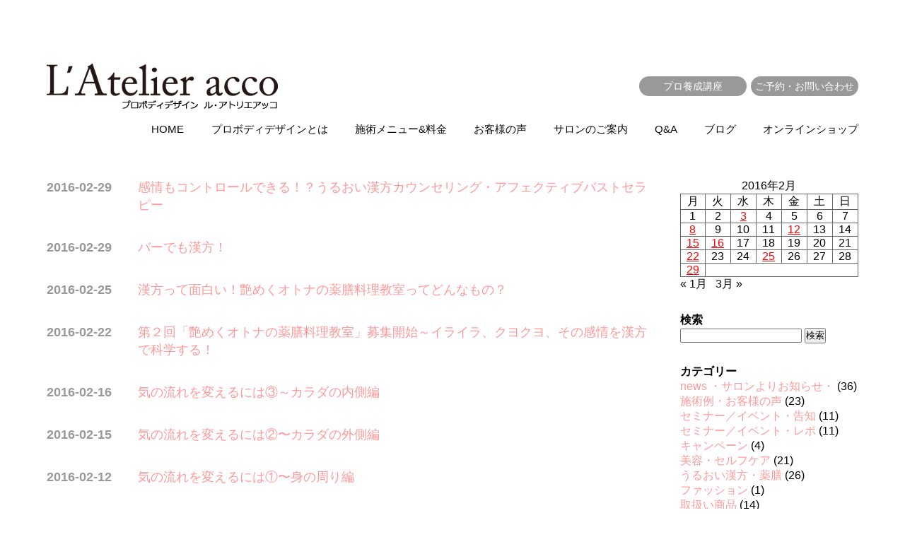

--- FILE ---
content_type: text/html; charset=UTF-8
request_url: https://atelier-acco.com/2016/02/
body_size: 10458
content:
<!doctype html>
<html>
<head>
<meta http-equiv="Content-Type" content="text/html; charset=UTF-8" />
<meta name="generator" content="Movable Type Pro 6.0.3" />
<meta name="viewport" content="width=device-width,user-scalable=no,maximum-scale=1" />
<meta content="愛され続けるココロとカラダをデザインするプロボディデザイン｜大阪なんば プロボディデザインサロンL’Atelier acco &lt;ル・アトリエアッコ&gt;" name="description" />
<meta content="プロボディデザイン,大阪,なんば,難波,大阪難波,エステ,プライベートサロン,小顔,リフトアップ,アトリエアッコ" name="keywords" />
<link rel="start" href="http://atelier-acco.com/" title="Home" />
<link rel="alternate" type="application/atom+xml" title="Recent Entries" href="http://atelier-acco.com/atom.xml" />
<link type="text/css" href="https://atelier-acco.com/wp-content/themes/acco/css/src/basic.css" rel="stylesheet" media="all" />
<link type="text/css" href="https://atelier-acco.com/wp-content/themes/acco/css/src/common.css" rel="stylesheet" media="all" />
<link type="text/css" href="https://atelier-acco.com/wp-content/themes/acco/css/src/style.css" rel="stylesheet" media="all" />
<script src="//ajax.googleapis.com/ajax/libs/jquery/1.11.2/jquery.min.js"></script>
<script language="javascript" type="text/javascript" src="https://atelier-acco.com/wp-content/themes/acco/js/_drawer.js"></script>
<script language="javascript" type="text/javascript" src="https://atelier-acco.com/wp-content/themes/acco/js/common.js"></script>
<script>
jQuery(document).ready(function () {
    jQuery('#header nav').meanmenu();
});
</script>
<script>

$(window).on("orientationchange",function(){
    location.reload();
});
</script>

<link rel="canonical" href="http://atelier-acco.com/" />

    <link rel="EditURI" type="application/rsd+xml" title="RSD" href="http://atelier-acco.com/rsd.xml" />
    <title>愛され続けるココロとカラダをデザインするプロボディデザイン｜大阪なんば プロボディデザインサロンL’Atelier acco &lt;ル・アトリエアッコ&gt;</title>
<meta name='robots' content='max-image-preview:large' />
<link rel='dns-prefetch' href='//code.typesquare.com' />
<style id='wp-img-auto-sizes-contain-inline-css' type='text/css'>
img:is([sizes=auto i],[sizes^="auto," i]){contain-intrinsic-size:3000px 1500px}
/*# sourceURL=wp-img-auto-sizes-contain-inline-css */
</style>
<style id='wp-emoji-styles-inline-css' type='text/css'>

	img.wp-smiley, img.emoji {
		display: inline !important;
		border: none !important;
		box-shadow: none !important;
		height: 1em !important;
		width: 1em !important;
		margin: 0 0.07em !important;
		vertical-align: -0.1em !important;
		background: none !important;
		padding: 0 !important;
	}
/*# sourceURL=wp-emoji-styles-inline-css */
</style>
<style id='wp-block-library-inline-css' type='text/css'>
:root{--wp-block-synced-color:#7a00df;--wp-block-synced-color--rgb:122,0,223;--wp-bound-block-color:var(--wp-block-synced-color);--wp-editor-canvas-background:#ddd;--wp-admin-theme-color:#007cba;--wp-admin-theme-color--rgb:0,124,186;--wp-admin-theme-color-darker-10:#006ba1;--wp-admin-theme-color-darker-10--rgb:0,107,160.5;--wp-admin-theme-color-darker-20:#005a87;--wp-admin-theme-color-darker-20--rgb:0,90,135;--wp-admin-border-width-focus:2px}@media (min-resolution:192dpi){:root{--wp-admin-border-width-focus:1.5px}}.wp-element-button{cursor:pointer}:root .has-very-light-gray-background-color{background-color:#eee}:root .has-very-dark-gray-background-color{background-color:#313131}:root .has-very-light-gray-color{color:#eee}:root .has-very-dark-gray-color{color:#313131}:root .has-vivid-green-cyan-to-vivid-cyan-blue-gradient-background{background:linear-gradient(135deg,#00d084,#0693e3)}:root .has-purple-crush-gradient-background{background:linear-gradient(135deg,#34e2e4,#4721fb 50%,#ab1dfe)}:root .has-hazy-dawn-gradient-background{background:linear-gradient(135deg,#faaca8,#dad0ec)}:root .has-subdued-olive-gradient-background{background:linear-gradient(135deg,#fafae1,#67a671)}:root .has-atomic-cream-gradient-background{background:linear-gradient(135deg,#fdd79a,#004a59)}:root .has-nightshade-gradient-background{background:linear-gradient(135deg,#330968,#31cdcf)}:root .has-midnight-gradient-background{background:linear-gradient(135deg,#020381,#2874fc)}:root{--wp--preset--font-size--normal:16px;--wp--preset--font-size--huge:42px}.has-regular-font-size{font-size:1em}.has-larger-font-size{font-size:2.625em}.has-normal-font-size{font-size:var(--wp--preset--font-size--normal)}.has-huge-font-size{font-size:var(--wp--preset--font-size--huge)}.has-text-align-center{text-align:center}.has-text-align-left{text-align:left}.has-text-align-right{text-align:right}.has-fit-text{white-space:nowrap!important}#end-resizable-editor-section{display:none}.aligncenter{clear:both}.items-justified-left{justify-content:flex-start}.items-justified-center{justify-content:center}.items-justified-right{justify-content:flex-end}.items-justified-space-between{justify-content:space-between}.screen-reader-text{border:0;clip-path:inset(50%);height:1px;margin:-1px;overflow:hidden;padding:0;position:absolute;width:1px;word-wrap:normal!important}.screen-reader-text:focus{background-color:#ddd;clip-path:none;color:#444;display:block;font-size:1em;height:auto;left:5px;line-height:normal;padding:15px 23px 14px;text-decoration:none;top:5px;width:auto;z-index:100000}html :where(.has-border-color){border-style:solid}html :where([style*=border-top-color]){border-top-style:solid}html :where([style*=border-right-color]){border-right-style:solid}html :where([style*=border-bottom-color]){border-bottom-style:solid}html :where([style*=border-left-color]){border-left-style:solid}html :where([style*=border-width]){border-style:solid}html :where([style*=border-top-width]){border-top-style:solid}html :where([style*=border-right-width]){border-right-style:solid}html :where([style*=border-bottom-width]){border-bottom-style:solid}html :where([style*=border-left-width]){border-left-style:solid}html :where(img[class*=wp-image-]){height:auto;max-width:100%}:where(figure){margin:0 0 1em}html :where(.is-position-sticky){--wp-admin--admin-bar--position-offset:var(--wp-admin--admin-bar--height,0px)}@media screen and (max-width:600px){html :where(.is-position-sticky){--wp-admin--admin-bar--position-offset:0px}}

/*# sourceURL=wp-block-library-inline-css */
</style><style id='global-styles-inline-css' type='text/css'>
:root{--wp--preset--aspect-ratio--square: 1;--wp--preset--aspect-ratio--4-3: 4/3;--wp--preset--aspect-ratio--3-4: 3/4;--wp--preset--aspect-ratio--3-2: 3/2;--wp--preset--aspect-ratio--2-3: 2/3;--wp--preset--aspect-ratio--16-9: 16/9;--wp--preset--aspect-ratio--9-16: 9/16;--wp--preset--color--black: #000000;--wp--preset--color--cyan-bluish-gray: #abb8c3;--wp--preset--color--white: #ffffff;--wp--preset--color--pale-pink: #f78da7;--wp--preset--color--vivid-red: #cf2e2e;--wp--preset--color--luminous-vivid-orange: #ff6900;--wp--preset--color--luminous-vivid-amber: #fcb900;--wp--preset--color--light-green-cyan: #7bdcb5;--wp--preset--color--vivid-green-cyan: #00d084;--wp--preset--color--pale-cyan-blue: #8ed1fc;--wp--preset--color--vivid-cyan-blue: #0693e3;--wp--preset--color--vivid-purple: #9b51e0;--wp--preset--gradient--vivid-cyan-blue-to-vivid-purple: linear-gradient(135deg,rgb(6,147,227) 0%,rgb(155,81,224) 100%);--wp--preset--gradient--light-green-cyan-to-vivid-green-cyan: linear-gradient(135deg,rgb(122,220,180) 0%,rgb(0,208,130) 100%);--wp--preset--gradient--luminous-vivid-amber-to-luminous-vivid-orange: linear-gradient(135deg,rgb(252,185,0) 0%,rgb(255,105,0) 100%);--wp--preset--gradient--luminous-vivid-orange-to-vivid-red: linear-gradient(135deg,rgb(255,105,0) 0%,rgb(207,46,46) 100%);--wp--preset--gradient--very-light-gray-to-cyan-bluish-gray: linear-gradient(135deg,rgb(238,238,238) 0%,rgb(169,184,195) 100%);--wp--preset--gradient--cool-to-warm-spectrum: linear-gradient(135deg,rgb(74,234,220) 0%,rgb(151,120,209) 20%,rgb(207,42,186) 40%,rgb(238,44,130) 60%,rgb(251,105,98) 80%,rgb(254,248,76) 100%);--wp--preset--gradient--blush-light-purple: linear-gradient(135deg,rgb(255,206,236) 0%,rgb(152,150,240) 100%);--wp--preset--gradient--blush-bordeaux: linear-gradient(135deg,rgb(254,205,165) 0%,rgb(254,45,45) 50%,rgb(107,0,62) 100%);--wp--preset--gradient--luminous-dusk: linear-gradient(135deg,rgb(255,203,112) 0%,rgb(199,81,192) 50%,rgb(65,88,208) 100%);--wp--preset--gradient--pale-ocean: linear-gradient(135deg,rgb(255,245,203) 0%,rgb(182,227,212) 50%,rgb(51,167,181) 100%);--wp--preset--gradient--electric-grass: linear-gradient(135deg,rgb(202,248,128) 0%,rgb(113,206,126) 100%);--wp--preset--gradient--midnight: linear-gradient(135deg,rgb(2,3,129) 0%,rgb(40,116,252) 100%);--wp--preset--font-size--small: 13px;--wp--preset--font-size--medium: 20px;--wp--preset--font-size--large: 36px;--wp--preset--font-size--x-large: 42px;--wp--preset--spacing--20: 0.44rem;--wp--preset--spacing--30: 0.67rem;--wp--preset--spacing--40: 1rem;--wp--preset--spacing--50: 1.5rem;--wp--preset--spacing--60: 2.25rem;--wp--preset--spacing--70: 3.38rem;--wp--preset--spacing--80: 5.06rem;--wp--preset--shadow--natural: 6px 6px 9px rgba(0, 0, 0, 0.2);--wp--preset--shadow--deep: 12px 12px 50px rgba(0, 0, 0, 0.4);--wp--preset--shadow--sharp: 6px 6px 0px rgba(0, 0, 0, 0.2);--wp--preset--shadow--outlined: 6px 6px 0px -3px rgb(255, 255, 255), 6px 6px rgb(0, 0, 0);--wp--preset--shadow--crisp: 6px 6px 0px rgb(0, 0, 0);}:where(.is-layout-flex){gap: 0.5em;}:where(.is-layout-grid){gap: 0.5em;}body .is-layout-flex{display: flex;}.is-layout-flex{flex-wrap: wrap;align-items: center;}.is-layout-flex > :is(*, div){margin: 0;}body .is-layout-grid{display: grid;}.is-layout-grid > :is(*, div){margin: 0;}:where(.wp-block-columns.is-layout-flex){gap: 2em;}:where(.wp-block-columns.is-layout-grid){gap: 2em;}:where(.wp-block-post-template.is-layout-flex){gap: 1.25em;}:where(.wp-block-post-template.is-layout-grid){gap: 1.25em;}.has-black-color{color: var(--wp--preset--color--black) !important;}.has-cyan-bluish-gray-color{color: var(--wp--preset--color--cyan-bluish-gray) !important;}.has-white-color{color: var(--wp--preset--color--white) !important;}.has-pale-pink-color{color: var(--wp--preset--color--pale-pink) !important;}.has-vivid-red-color{color: var(--wp--preset--color--vivid-red) !important;}.has-luminous-vivid-orange-color{color: var(--wp--preset--color--luminous-vivid-orange) !important;}.has-luminous-vivid-amber-color{color: var(--wp--preset--color--luminous-vivid-amber) !important;}.has-light-green-cyan-color{color: var(--wp--preset--color--light-green-cyan) !important;}.has-vivid-green-cyan-color{color: var(--wp--preset--color--vivid-green-cyan) !important;}.has-pale-cyan-blue-color{color: var(--wp--preset--color--pale-cyan-blue) !important;}.has-vivid-cyan-blue-color{color: var(--wp--preset--color--vivid-cyan-blue) !important;}.has-vivid-purple-color{color: var(--wp--preset--color--vivid-purple) !important;}.has-black-background-color{background-color: var(--wp--preset--color--black) !important;}.has-cyan-bluish-gray-background-color{background-color: var(--wp--preset--color--cyan-bluish-gray) !important;}.has-white-background-color{background-color: var(--wp--preset--color--white) !important;}.has-pale-pink-background-color{background-color: var(--wp--preset--color--pale-pink) !important;}.has-vivid-red-background-color{background-color: var(--wp--preset--color--vivid-red) !important;}.has-luminous-vivid-orange-background-color{background-color: var(--wp--preset--color--luminous-vivid-orange) !important;}.has-luminous-vivid-amber-background-color{background-color: var(--wp--preset--color--luminous-vivid-amber) !important;}.has-light-green-cyan-background-color{background-color: var(--wp--preset--color--light-green-cyan) !important;}.has-vivid-green-cyan-background-color{background-color: var(--wp--preset--color--vivid-green-cyan) !important;}.has-pale-cyan-blue-background-color{background-color: var(--wp--preset--color--pale-cyan-blue) !important;}.has-vivid-cyan-blue-background-color{background-color: var(--wp--preset--color--vivid-cyan-blue) !important;}.has-vivid-purple-background-color{background-color: var(--wp--preset--color--vivid-purple) !important;}.has-black-border-color{border-color: var(--wp--preset--color--black) !important;}.has-cyan-bluish-gray-border-color{border-color: var(--wp--preset--color--cyan-bluish-gray) !important;}.has-white-border-color{border-color: var(--wp--preset--color--white) !important;}.has-pale-pink-border-color{border-color: var(--wp--preset--color--pale-pink) !important;}.has-vivid-red-border-color{border-color: var(--wp--preset--color--vivid-red) !important;}.has-luminous-vivid-orange-border-color{border-color: var(--wp--preset--color--luminous-vivid-orange) !important;}.has-luminous-vivid-amber-border-color{border-color: var(--wp--preset--color--luminous-vivid-amber) !important;}.has-light-green-cyan-border-color{border-color: var(--wp--preset--color--light-green-cyan) !important;}.has-vivid-green-cyan-border-color{border-color: var(--wp--preset--color--vivid-green-cyan) !important;}.has-pale-cyan-blue-border-color{border-color: var(--wp--preset--color--pale-cyan-blue) !important;}.has-vivid-cyan-blue-border-color{border-color: var(--wp--preset--color--vivid-cyan-blue) !important;}.has-vivid-purple-border-color{border-color: var(--wp--preset--color--vivid-purple) !important;}.has-vivid-cyan-blue-to-vivid-purple-gradient-background{background: var(--wp--preset--gradient--vivid-cyan-blue-to-vivid-purple) !important;}.has-light-green-cyan-to-vivid-green-cyan-gradient-background{background: var(--wp--preset--gradient--light-green-cyan-to-vivid-green-cyan) !important;}.has-luminous-vivid-amber-to-luminous-vivid-orange-gradient-background{background: var(--wp--preset--gradient--luminous-vivid-amber-to-luminous-vivid-orange) !important;}.has-luminous-vivid-orange-to-vivid-red-gradient-background{background: var(--wp--preset--gradient--luminous-vivid-orange-to-vivid-red) !important;}.has-very-light-gray-to-cyan-bluish-gray-gradient-background{background: var(--wp--preset--gradient--very-light-gray-to-cyan-bluish-gray) !important;}.has-cool-to-warm-spectrum-gradient-background{background: var(--wp--preset--gradient--cool-to-warm-spectrum) !important;}.has-blush-light-purple-gradient-background{background: var(--wp--preset--gradient--blush-light-purple) !important;}.has-blush-bordeaux-gradient-background{background: var(--wp--preset--gradient--blush-bordeaux) !important;}.has-luminous-dusk-gradient-background{background: var(--wp--preset--gradient--luminous-dusk) !important;}.has-pale-ocean-gradient-background{background: var(--wp--preset--gradient--pale-ocean) !important;}.has-electric-grass-gradient-background{background: var(--wp--preset--gradient--electric-grass) !important;}.has-midnight-gradient-background{background: var(--wp--preset--gradient--midnight) !important;}.has-small-font-size{font-size: var(--wp--preset--font-size--small) !important;}.has-medium-font-size{font-size: var(--wp--preset--font-size--medium) !important;}.has-large-font-size{font-size: var(--wp--preset--font-size--large) !important;}.has-x-large-font-size{font-size: var(--wp--preset--font-size--x-large) !important;}
/*# sourceURL=global-styles-inline-css */
</style>

<style id='classic-theme-styles-inline-css' type='text/css'>
/*! This file is auto-generated */
.wp-block-button__link{color:#fff;background-color:#32373c;border-radius:9999px;box-shadow:none;text-decoration:none;padding:calc(.667em + 2px) calc(1.333em + 2px);font-size:1.125em}.wp-block-file__button{background:#32373c;color:#fff;text-decoration:none}
/*# sourceURL=/wp-includes/css/classic-themes.min.css */
</style>
<link rel='stylesheet' id='contact-form-7-css' href='https://atelier-acco.com/wp-content/plugins/contact-form-7/includes/css/styles.css?ver=5.8.2' type='text/css' media='all' />
<link rel='stylesheet' id='wp-pagenavi-css' href='https://atelier-acco.com/wp-content/plugins/wp-pagenavi/pagenavi-css.css?ver=2.70' type='text/css' media='all' />
<script type="text/javascript" src="https://atelier-acco.com/wp-includes/js/jquery/jquery.min.js?ver=3.7.1" id="jquery-core-js"></script>
<script type="text/javascript" src="https://atelier-acco.com/wp-includes/js/jquery/jquery-migrate.min.js?ver=3.4.1" id="jquery-migrate-js"></script>
<script type="text/javascript" src="//code.typesquare.com/static/ZDbTe4IzCko%253D/ts307f.js?fadein=0&amp;ver=2.0.4" id="typesquare_std-js"></script>
<link rel="https://api.w.org/" href="https://atelier-acco.com/wp-json/" /><link rel="EditURI" type="application/rsd+xml" title="RSD" href="https://atelier-acco.com/xmlrpc.php?rsd" />
<meta name="generator" content="WordPress 6.9" />
</head>
<body>
<div id="overlay_wrapper"></div>
<header id="header" class="flex">
  <h1 class="logo"><img src="https://atelier-acco.com/wp-content/themes/acco/images/src/common/logo.gif" alt="Atelier acco &lt;ル・アトリエアッコ&gt;"></h1>
  <ul class="header_menu flex">
	<li><a href="/school/">プロ養成講座</a></li>
    <li><a href="/contact/">ご予約・お問い合わせ</a></li>
  </ul>
  <p class="menu_btn" id="menu"><img src="https://atelier-acco.com/wp-content/themes/acco/images/src/common/menu.png" alt="MENU"></p>
</header>
<nav id="gnav" class="flex">
  <ul class="flex">
    <li><a href="/">HOME</a></li>
    <li><a href="/about/">プロボディデザインとは</a></li>
    <li><a href="/menu/">施術メニュー&amp;料金</a></li>
	  <li><a href="/voice">お客様の声</a></li>
    <li><a href="/salon/">サロンのご案内</a></li>
	<li><a href="/faq/">Q&amp;A</a></li>    
    <li><a href="/info/">ブログ</a></li>
	  <li><a href="https://latelier-acco-selection.square.site/" target="_blank">オンラインショップ</a></li>
  </ul>
</nav>	
<div class="drawer">
  <div class="drawer_header flex">
    <h1 class="logo"><img src="https://atelier-acco.com/wp-content/themes/acco/images/src/common/logo.gif" alt="Atelier acco &lt;ル・アトリエアッコ&gt;"></h1>
    <p class="close_btn" id="drawer_close"><img src="https://atelier-acco.com/wp-content/themes/acco/images/src/common/close.png" alt="CLOSE"></p>
  </div>
  <ul class="drawer_menu">
    <li><a href="/">HOME</a></li>
    <li><a href="/about/">プロボディデザインとは</a></li>
    <li><a href="/menu/">施術メニュー&amp;料金</a></li>
	  <li><a href="/voice">お客様の声</a></li>
	  <li><a href="/salon/">サロンのご案内</a></li>
	  <li><a href="/faq/">Q&amp;A</a></li>
	  <li><a href="/info/">ブログ</a></li>
	  <li><a href="https://latelier-acco-selection.square.site/" target="_blank">オンラインショップ</a></li>
	<li><a href="/school/">プロ養成講座</a></li>
	<li><a href="/contact/">ご予約・お問い合わせ</a></li>
  </ul>
</div>
<div class="container">
    <article>
      <section id="info">
		  <div class="inner flex">
		  <div class="info_body">
 <div id="post-251" class="post-251 post type-post status-publish format-standard hentry category-case">
	<dl class="flex">
		<dt>2016-02-29</dt>
		<dd><a href="https://atelier-acco.com/%e6%84%9f%e6%83%85%e3%82%82%e3%82%b3%e3%83%b3%e3%83%88%e3%83%ad%e3%83%bc%e3%83%ab%e3%81%a7%e3%81%8d%e3%82%8b%ef%bc%81%ef%bc%9f%e3%81%86%e3%82%8b%e3%81%8a%e3%81%84%e6%bc%a2%e6%96%b9%e3%82%ab%e3%82%a6-2/">感情もコントロールできる！？うるおい漢方カウンセリング・アフェクティブバストセラピー</a></dd>
	</dl>	
</div>

<div id="post-248" class="post-248 post type-post status-publish format-standard hentry category-food">
	<dl class="flex">
		<dt>2016-02-29</dt>
		<dd><a href="https://atelier-acco.com/%e3%83%90%e3%83%bc%e3%81%a7%e3%82%82%e6%bc%a2%e6%96%b9%ef%bc%81/">バーでも漢方！</a></dd>
	</dl>	
</div>

<div id="post-245" class="post-245 post type-post status-publish format-standard hentry category-owner category-food">
	<dl class="flex">
		<dt>2016-02-25</dt>
		<dd><a href="https://atelier-acco.com/%e6%bc%a2%e6%96%b9%e3%81%a3%e3%81%a6%e9%9d%a2%e7%99%bd%e3%81%84%ef%bc%81%e8%89%b6%e3%82%81%e3%81%8f%e3%82%aa%e3%83%88%e3%83%8a%e3%81%ae%e8%96%ac%e8%86%b3%e6%96%99%e7%90%86%e6%95%99%e5%ae%a4%e3%81%a3/">漢方って面白い！艶めくオトナの薬膳料理教室ってどんなもの？</a></dd>
	</dl>	
</div>

<div id="post-242" class="post-242 post type-post status-publish format-standard hentry category-seminar">
	<dl class="flex">
		<dt>2016-02-22</dt>
		<dd><a href="https://atelier-acco.com/%e7%ac%ac%ef%bc%92%e5%9b%9e%e3%80%8c%e8%89%b6%e3%82%81%e3%81%8f%e3%82%aa%e3%83%88%e3%83%8a%e3%81%ae%e8%96%ac%e8%86%b3%e6%96%99%e7%90%86%e6%95%99%e5%ae%a4%e3%80%8d%e5%8b%9f%e9%9b%86%e9%96%8b%e5%a7%8b/">第２回「艶めくオトナの薬膳料理教室」募集開始～イライラ、クヨクヨ、その感情を漢方で科学する！</a></dd>
	</dl>	
</div>

<div id="post-239" class="post-239 post type-post status-publish format-standard hentry category-owner category-beauty category-food">
	<dl class="flex">
		<dt>2016-02-16</dt>
		<dd><a href="https://atelier-acco.com/%e6%b0%97%e3%81%ae%e6%b5%81%e3%82%8c%e3%82%92%e5%a4%89%e3%81%88%e3%82%8b%e3%81%ab%e3%81%af%e2%91%a2%ef%bd%9e%e3%82%ab%e3%83%a9%e3%83%80%e3%81%ae%e5%86%85%e5%81%b4%e7%b7%a8/">気の流れを変えるには③～カラダの内側編</a></dd>
	</dl>	
</div>

<div id="post-233" class="post-233 post type-post status-publish format-standard hentry category-owner category-beauty">
	<dl class="flex">
		<dt>2016-02-15</dt>
		<dd><a href="https://atelier-acco.com/%e6%b0%97%e3%81%ae%e6%b5%81%e3%82%8c%e3%82%92%e5%a4%89%e3%81%88%e3%82%8b%e3%81%ab%e3%81%af%e2%91%a1%e3%80%9c%e3%82%ab%e3%83%a9%e3%83%80%e3%81%ae%e5%a4%96%e5%81%b4%e7%b7%a8/">気の流れを変えるには②〜カラダの外側編</a></dd>
	</dl>	
</div>

<div id="post-236" class="post-236 post type-post status-publish format-standard hentry category-owner">
	<dl class="flex">
		<dt>2016-02-12</dt>
		<dd><a href="https://atelier-acco.com/%e6%b0%97%e3%81%ae%e6%b5%81%e3%82%8c%e3%82%92%e5%a4%89%e3%81%88%e3%82%8b%e3%81%ab%e3%81%af%e2%91%a0%e3%80%9c%e8%ba%ab%e3%81%ae%e5%91%a8%e3%82%8a%e7%b7%a8/">気の流れを変えるには①〜身の周り編</a></dd>
	</dl>	
</div>

<div id="post-229" class="post-229 post type-post status-publish format-standard hentry category-report">
	<dl class="flex">
		<dt>2016-02-08</dt>
		<dd><a href="https://atelier-acco.com/%e7%ac%ac%ef%bc%91%e5%9b%9e%e3%80%8c%e8%89%b6%e3%82%81%e3%81%8f%e3%82%aa%e3%83%88%e3%83%8a%e3%81%ae%e8%96%ac%e8%86%b3%e6%96%99%e7%90%86%e6%95%99%e5%ae%a4%e3%80%9c%e8%85%8e%e3%82%92%e6%95%b4%e3%81%88/">第１回「艶めくオトナの薬膳料理教室〜腎を整えてアンチエイジング！」レポ！</a></dd>
	</dl>	
</div>

<div id="post-226" class="post-226 post type-post status-publish format-standard hentry category-owner">
	<dl class="flex">
		<dt>2016-02-03</dt>
		<dd><a href="https://atelier-acco.com/%e6%a5%bd%e3%81%97%e3%81%84%e6%a5%bd%e3%81%97%e3%81%84%e7%af%80%e5%88%86%e7%a5%ad%e3%82%8a%ef%bc%81/">楽しい楽しい節分祭り！</a></dd>
	</dl>	
</div>

			  </div>
<div class="info_menu">
	  <div><div id="calendar_wrap" class="calendar_wrap"><table id="wp-calendar" class="wp-calendar-table">
	<caption>2016年2月</caption>
	<thead>
	<tr>
		<th scope="col" aria-label="月曜日">月</th>
		<th scope="col" aria-label="火曜日">火</th>
		<th scope="col" aria-label="水曜日">水</th>
		<th scope="col" aria-label="木曜日">木</th>
		<th scope="col" aria-label="金曜日">金</th>
		<th scope="col" aria-label="土曜日">土</th>
		<th scope="col" aria-label="日曜日">日</th>
	</tr>
	</thead>
	<tbody>
	<tr><td>1</td><td>2</td><td><a href="https://atelier-acco.com/2016/02/03/" aria-label="2016年2月3日 に投稿を公開">3</a></td><td>4</td><td>5</td><td>6</td><td>7</td>
	</tr>
	<tr>
		<td><a href="https://atelier-acco.com/2016/02/08/" aria-label="2016年2月8日 に投稿を公開">8</a></td><td>9</td><td>10</td><td>11</td><td><a href="https://atelier-acco.com/2016/02/12/" aria-label="2016年2月12日 に投稿を公開">12</a></td><td>13</td><td>14</td>
	</tr>
	<tr>
		<td><a href="https://atelier-acco.com/2016/02/15/" aria-label="2016年2月15日 に投稿を公開">15</a></td><td><a href="https://atelier-acco.com/2016/02/16/" aria-label="2016年2月16日 に投稿を公開">16</a></td><td>17</td><td>18</td><td>19</td><td>20</td><td>21</td>
	</tr>
	<tr>
		<td><a href="https://atelier-acco.com/2016/02/22/" aria-label="2016年2月22日 に投稿を公開">22</a></td><td>23</td><td>24</td><td><a href="https://atelier-acco.com/2016/02/25/" aria-label="2016年2月25日 に投稿を公開">25</a></td><td>26</td><td>27</td><td>28</td>
	</tr>
	<tr>
		<td><a href="https://atelier-acco.com/2016/02/29/" aria-label="2016年2月29日 に投稿を公開">29</a></td>
		<td class="pad" colspan="6">&nbsp;</td>
	</tr>
	</tbody>
	</table><nav aria-label="前と次の月" class="wp-calendar-nav">
		<span class="wp-calendar-nav-prev"><a href="https://atelier-acco.com/2016/01/">&laquo; 1月</a></span>
		<span class="pad">&nbsp;</span>
		<span class="wp-calendar-nav-next"><a href="https://atelier-acco.com/2016/03/">3月 &raquo;</a></span>
	</nav></div></div><div><h3>検索</h3><form role="search" method="get" id="searchform" class="searchform" action="https://atelier-acco.com/">
				<div>
					<label class="screen-reader-text" for="s">検索:</label>
					<input type="text" value="" name="s" id="s" />
					<input type="submit" id="searchsubmit" value="検索" />
				</div>
			</form></div><div><h3>カテゴリー</h3>
			<ul>
					<li class="cat-item cat-item-4"><a href="https://atelier-acco.com/category/owner/">news ・サロンよりお知らせ・</a> (36)
</li>
	<li class="cat-item cat-item-7"><a href="https://atelier-acco.com/category/case/">施術例・お客様の声</a> (23)
</li>
	<li class="cat-item cat-item-9"><a href="https://atelier-acco.com/category/seminar/">セミナー／イベント・告知</a> (11)
</li>
	<li class="cat-item cat-item-13"><a href="https://atelier-acco.com/category/report/">セミナー／イベント・レポ</a> (11)
</li>
	<li class="cat-item cat-item-8"><a href="https://atelier-acco.com/category/campaign/">キャンペーン</a> (4)
</li>
	<li class="cat-item cat-item-5"><a href="https://atelier-acco.com/category/beauty/">美容・セルフケア</a> (21)
</li>
	<li class="cat-item cat-item-21"><a href="https://atelier-acco.com/category/food/">うるおい漢方・薬膳</a> (26)
</li>
	<li class="cat-item cat-item-22"><a href="https://atelier-acco.com/category/%e3%83%95%e3%82%a1%e3%83%83%e3%82%b7%e3%83%a7%e3%83%b3/">ファッション</a> (1)
</li>
	<li class="cat-item cat-item-10"><a href="https://atelier-acco.com/category/products/">取扱い商品</a> (14)
</li>
	<li class="cat-item cat-item-11"><a href="https://atelier-acco.com/category/media/">メディア</a> (11)
</li>
	<li class="cat-item cat-item-6"><a href="https://atelier-acco.com/category/reserve/">予約状況</a> (1)
</li>
	<li class="cat-item cat-item-14"><a href="https://atelier-acco.com/category/diary/">出張日記</a> (2)
</li>
			</ul>

			</div><div><h3>アーカイブ</h3>
			<ul>
					<li><a href='https://atelier-acco.com/2025/07/'>2025年7月</a></li>
	<li><a href='https://atelier-acco.com/2025/06/'>2025年6月</a></li>
	<li><a href='https://atelier-acco.com/2024/12/'>2024年12月</a></li>
	<li><a href='https://atelier-acco.com/2024/11/'>2024年11月</a></li>
	<li><a href='https://atelier-acco.com/2024/08/'>2024年8月</a></li>
	<li><a href='https://atelier-acco.com/2024/07/'>2024年7月</a></li>
	<li><a href='https://atelier-acco.com/2024/05/'>2024年5月</a></li>
	<li><a href='https://atelier-acco.com/2024/04/'>2024年4月</a></li>
	<li><a href='https://atelier-acco.com/2023/12/'>2023年12月</a></li>
	<li><a href='https://atelier-acco.com/2023/11/'>2023年11月</a></li>
	<li><a href='https://atelier-acco.com/2023/10/'>2023年10月</a></li>
	<li><a href='https://atelier-acco.com/2023/09/'>2023年9月</a></li>
	<li><a href='https://atelier-acco.com/2023/03/'>2023年3月</a></li>
	<li><a href='https://atelier-acco.com/2023/01/'>2023年1月</a></li>
	<li><a href='https://atelier-acco.com/2022/11/'>2022年11月</a></li>
	<li><a href='https://atelier-acco.com/2021/08/'>2021年8月</a></li>
	<li><a href='https://atelier-acco.com/2021/07/'>2021年7月</a></li>
	<li><a href='https://atelier-acco.com/2021/06/'>2021年6月</a></li>
	<li><a href='https://atelier-acco.com/2021/03/'>2021年3月</a></li>
	<li><a href='https://atelier-acco.com/2021/02/'>2021年2月</a></li>
	<li><a href='https://atelier-acco.com/2020/12/'>2020年12月</a></li>
	<li><a href='https://atelier-acco.com/2020/11/'>2020年11月</a></li>
	<li><a href='https://atelier-acco.com/2020/04/'>2020年4月</a></li>
	<li><a href='https://atelier-acco.com/2020/03/'>2020年3月</a></li>
	<li><a href='https://atelier-acco.com/2019/04/'>2019年4月</a></li>
	<li><a href='https://atelier-acco.com/2019/02/'>2019年2月</a></li>
	<li><a href='https://atelier-acco.com/2018/03/'>2018年3月</a></li>
	<li><a href='https://atelier-acco.com/2017/09/'>2017年9月</a></li>
	<li><a href='https://atelier-acco.com/2017/03/'>2017年3月</a></li>
	<li><a href='https://atelier-acco.com/2017/02/'>2017年2月</a></li>
	<li><a href='https://atelier-acco.com/2017/01/'>2017年1月</a></li>
	<li><a href='https://atelier-acco.com/2016/12/'>2016年12月</a></li>
	<li><a href='https://atelier-acco.com/2016/10/'>2016年10月</a></li>
	<li><a href='https://atelier-acco.com/2016/09/'>2016年9月</a></li>
	<li><a href='https://atelier-acco.com/2016/08/'>2016年8月</a></li>
	<li><a href='https://atelier-acco.com/2016/07/'>2016年7月</a></li>
	<li><a href='https://atelier-acco.com/2016/06/'>2016年6月</a></li>
	<li><a href='https://atelier-acco.com/2016/05/'>2016年5月</a></li>
	<li><a href='https://atelier-acco.com/2016/04/'>2016年4月</a></li>
	<li><a href='https://atelier-acco.com/2016/03/'>2016年3月</a></li>
	<li><a href='https://atelier-acco.com/2016/02/' aria-current="page">2016年2月</a></li>
	<li><a href='https://atelier-acco.com/2016/01/'>2016年1月</a></li>
	<li><a href='https://atelier-acco.com/2015/12/'>2015年12月</a></li>
	<li><a href='https://atelier-acco.com/2015/08/'>2015年8月</a></li>
	<li><a href='https://atelier-acco.com/2014/11/'>2014年11月</a></li>
			</ul>

			</div>
		<div>
		<h3>最近の記事</h3>
		<ul>
											<li>
					<a href="https://atelier-acco.com/%e3%80%902025%e5%b9%b4%e5%be%8c%e5%8d%8a%e3%80%91%e7%be%bd%e3%81%b0%e3%81%9f%e3%81%91%e3%82%8b%e3%82%88%e3%81%86%e3%81%aa%e8%bb%bd%e3%82%84%e3%81%8b%e3%81%aa%e3%82%ab%e3%83%a9%e3%83%80%e3%81%a7/">【2025年後半】羽ばたけるような軽やかなカラダで過ごそう</a>
									</li>
											<li>
					<a href="https://atelier-acco.com/%e7%9b%ae%e3%81%ab%e3%81%af%e8%a6%8b%e3%81%88%e3%81%aa%e3%81%84%e3%81%91%e3%82%8c%e3%81%a9%e3%80%81%e7%a2%ba%e3%81%8b%e3%81%ab%e3%81%9d%e3%81%93%e3%81%ab%e3%81%82%e3%82%8b%e3%82%82%e3%81%ae%e3%80%9c/">目には見えないけれど、確かにそこにあるもの〜夏至と新月が教えてくれること</a>
									</li>
											<li>
					<a href="https://atelier-acco.com/%e6%a2%85%e9%9b%a8%e3%81%a9%e3%81%8d%e3%80%81%e3%81%aa%e3%82%93%e3%81%a8%e3%81%aa%e3%81%8f%e4%b8%8d%e8%aa%bf%e3%82%92%e6%84%9f%e3%81%98%e3%82%8b%e3%81%82%e3%81%aa%e3%81%9f%e3%81%b8/">梅雨どき、なんとなく不調を感じるあなたへ</a>
									</li>
											<li>
					<a href="https://atelier-acco.com/%e3%80%8c%e3%81%88%ef%bc%81%ef%bc%9f%e4%bd%93%e9%87%8d2%e3%82%ad%e3%83%ad%e5%a2%97%e3%81%88%e3%81%a6%e3%82%8b%e3%80%8d%e3%81%9d%e3%82%93%e3%81%aa%e3%81%a8%e3%81%8d%e3%80%81%e8%90%bd%e3%81%a1/">「え！？体重2キロ増えてる…」そんなとき、落ち込む前に知ってほしい、ホルモンと巡りの話。</a>
									</li>
											<li>
					<a href="https://atelier-acco.com/%e2%97%8e%e5%a4%8f%e5%ad%a3%e4%bc%91%e6%a5%ad%e6%97%a5%e3%81%ae%e3%81%8a%e7%9f%a5%e3%82%89%e3%81%9b%e2%97%8e9-12%e6%9c%a8%e3%80%9c18%e6%b0%b4/">◎年末年始休業日のお知らせ◎12/30(月)〜1/5(日)</a>
									</li>
					</ul>

		</div></div>
</div>

</section>
    </article>
  </div>
<footer id="footer">
  <ul class="sns_menu flex">
    <li><a href="http://ameblo.jp/atelier-acco/" target="_blank"><img src="https://atelier-acco.com/wp-content/themes/acco/images/src/common/ico01.jpg" alt=""></a></li>
    <li><a href="https://www.instagram.com/acco.pbd.yatabe/" target="_blank"><img src="https://atelier-acco.com/wp-content/themes/acco/images/src/common/ico03.png" alt=""></a></li>
	  <li><a href="https://www.facebook.com/Atelier.acco" target="_blank"><img src="https://atelier-acco.com/wp-content/themes/acco/images/src/common/ico02.jpg" alt=""></a></li>
  </ul>
  <p class="copyright">&copy; 2014 Atelier acco All Rights Reserved.</p>
  <p class="pagetop"><a href="#header"><img src="https://atelier-acco.com/wp-content/themes/acco/images/src/common/pagetop.png" alt=""></a></p>
</footer>

<!-- //GoogleAnalytics -->
<script type="speculationrules">
{"prefetch":[{"source":"document","where":{"and":[{"href_matches":"/*"},{"not":{"href_matches":["/wp-*.php","/wp-admin/*","/wp-content/uploads/*","/wp-content/*","/wp-content/plugins/*","/wp-content/themes/acco/*","/*\\?(.+)"]}},{"not":{"selector_matches":"a[rel~=\"nofollow\"]"}},{"not":{"selector_matches":".no-prefetch, .no-prefetch a"}}]},"eagerness":"conservative"}]}
</script>
<script type="text/javascript" src="https://atelier-acco.com/wp-content/plugins/contact-form-7/includes/swv/js/index.js?ver=5.8.2" id="swv-js"></script>
<script type="text/javascript" id="contact-form-7-js-extra">
/* <![CDATA[ */
var wpcf7 = {"api":{"root":"https://atelier-acco.com/wp-json/","namespace":"contact-form-7/v1"}};
//# sourceURL=contact-form-7-js-extra
/* ]]> */
</script>
<script type="text/javascript" src="https://atelier-acco.com/wp-content/plugins/contact-form-7/includes/js/index.js?ver=5.8.2" id="contact-form-7-js"></script>
<script id="wp-emoji-settings" type="application/json">
{"baseUrl":"https://s.w.org/images/core/emoji/17.0.2/72x72/","ext":".png","svgUrl":"https://s.w.org/images/core/emoji/17.0.2/svg/","svgExt":".svg","source":{"concatemoji":"https://atelier-acco.com/wp-includes/js/wp-emoji-release.min.js?ver=6.9"}}
</script>
<script type="module">
/* <![CDATA[ */
/*! This file is auto-generated */
const a=JSON.parse(document.getElementById("wp-emoji-settings").textContent),o=(window._wpemojiSettings=a,"wpEmojiSettingsSupports"),s=["flag","emoji"];function i(e){try{var t={supportTests:e,timestamp:(new Date).valueOf()};sessionStorage.setItem(o,JSON.stringify(t))}catch(e){}}function c(e,t,n){e.clearRect(0,0,e.canvas.width,e.canvas.height),e.fillText(t,0,0);t=new Uint32Array(e.getImageData(0,0,e.canvas.width,e.canvas.height).data);e.clearRect(0,0,e.canvas.width,e.canvas.height),e.fillText(n,0,0);const a=new Uint32Array(e.getImageData(0,0,e.canvas.width,e.canvas.height).data);return t.every((e,t)=>e===a[t])}function p(e,t){e.clearRect(0,0,e.canvas.width,e.canvas.height),e.fillText(t,0,0);var n=e.getImageData(16,16,1,1);for(let e=0;e<n.data.length;e++)if(0!==n.data[e])return!1;return!0}function u(e,t,n,a){switch(t){case"flag":return n(e,"\ud83c\udff3\ufe0f\u200d\u26a7\ufe0f","\ud83c\udff3\ufe0f\u200b\u26a7\ufe0f")?!1:!n(e,"\ud83c\udde8\ud83c\uddf6","\ud83c\udde8\u200b\ud83c\uddf6")&&!n(e,"\ud83c\udff4\udb40\udc67\udb40\udc62\udb40\udc65\udb40\udc6e\udb40\udc67\udb40\udc7f","\ud83c\udff4\u200b\udb40\udc67\u200b\udb40\udc62\u200b\udb40\udc65\u200b\udb40\udc6e\u200b\udb40\udc67\u200b\udb40\udc7f");case"emoji":return!a(e,"\ud83e\u1fac8")}return!1}function f(e,t,n,a){let r;const o=(r="undefined"!=typeof WorkerGlobalScope&&self instanceof WorkerGlobalScope?new OffscreenCanvas(300,150):document.createElement("canvas")).getContext("2d",{willReadFrequently:!0}),s=(o.textBaseline="top",o.font="600 32px Arial",{});return e.forEach(e=>{s[e]=t(o,e,n,a)}),s}function r(e){var t=document.createElement("script");t.src=e,t.defer=!0,document.head.appendChild(t)}a.supports={everything:!0,everythingExceptFlag:!0},new Promise(t=>{let n=function(){try{var e=JSON.parse(sessionStorage.getItem(o));if("object"==typeof e&&"number"==typeof e.timestamp&&(new Date).valueOf()<e.timestamp+604800&&"object"==typeof e.supportTests)return e.supportTests}catch(e){}return null}();if(!n){if("undefined"!=typeof Worker&&"undefined"!=typeof OffscreenCanvas&&"undefined"!=typeof URL&&URL.createObjectURL&&"undefined"!=typeof Blob)try{var e="postMessage("+f.toString()+"("+[JSON.stringify(s),u.toString(),c.toString(),p.toString()].join(",")+"));",a=new Blob([e],{type:"text/javascript"});const r=new Worker(URL.createObjectURL(a),{name:"wpTestEmojiSupports"});return void(r.onmessage=e=>{i(n=e.data),r.terminate(),t(n)})}catch(e){}i(n=f(s,u,c,p))}t(n)}).then(e=>{for(const n in e)a.supports[n]=e[n],a.supports.everything=a.supports.everything&&a.supports[n],"flag"!==n&&(a.supports.everythingExceptFlag=a.supports.everythingExceptFlag&&a.supports[n]);var t;a.supports.everythingExceptFlag=a.supports.everythingExceptFlag&&!a.supports.flag,a.supports.everything||((t=a.source||{}).concatemoji?r(t.concatemoji):t.wpemoji&&t.twemoji&&(r(t.twemoji),r(t.wpemoji)))});
//# sourceURL=https://atelier-acco.com/wp-includes/js/wp-emoji-loader.min.js
/* ]]> */
</script>
</body>
</html>


--- FILE ---
content_type: text/css
request_url: https://atelier-acco.com/wp-content/themes/acco/css/src/common.css
body_size: 1286
content:
@charset "utf-8";

body {
  background: #fff;
  width: 100%;
  font-weight: 400;
  -webkit-text-size-adjust: 100%;
  font-feature-settings : "palt";
  font-family: 'Noto Sans JP', sans-serif;
}

img {
  max-width: 100%;
  width: auto;
  height: auto;
  vertical-align: bottom;
}


/*PC用*/

  .pc { display: block !important }
  .sp { display: none !important }


#header{align-items: center; margin: 0 auto;width: 100%;max-width: 1200px;padding: 90px 0 20px;}
#header .logo{width: 100%;max-width: 327px;}
#header .header_menu{width: 310px;}
#header .header_menu li{width: 152px;}
#header .header_menu li a{display: block;color: #fff;font-size: 14px;line-height: 1;padding: 7px 0;text-align: center;background-color: #999999;border-radius: 50px;}
#header .header_menu li a:hover{background-color: #FF9999;}
#header .menu_btn{display: none;}

@media screen and (min-width:769px) and (max-width:1300px) {
  #header{padding: 90px 2vw 20px;box-sizing: border-box;}
  #gnav ul li a{font-size: 15px;}
}
@media screen and (max-width:768px) {
  #header{align-items: center; margin: 0 auto;width: 100%;max-width: inherit;padding: 6vw 4vw 4vw;box-sizing: border-box;}
  #header .logo{width: 50%;max-width: inherit;}
  #header .header_menu{display: none;}
  #header .menu_btn{display: block;width: 8vw;cursor: pointer;}
}

#gnav{justify-content: flex-end;margin: 0 auto;width: 100%;max-width: 1200px;}
#gnav ul{padding: 0 0 30px;width: 100%;max-width: 1000px;}
#gnav ul li{}
#gnav ul li a{font-size: 17px;}
#gnav ul li a:hover{color: #FF9999;}

@media screen and (min-width:769px) and (max-width:1300px) {
  #gnav{padding: 0 2vw;box-sizing: border-box;}
  #gnav ul li a{font-size: 15px;}
}
@media screen and (max-width:768px) {
  #gnav{display: none;}
}

/* drawer */
.drawer {display: none;}

@media screen and (max-width:768px) {
  .drawer {width: 100%;height: 100%;position: fixed;left: 0;top: 0;overflow: scroll;z-index: 10000;display: none;background-color: #fff;}
  .drawer_header{align-items: center; margin: 0 auto;width: 100%;padding: 6vw 4vw;box-sizing: border-box;}
  .drawer_header .logo{width: 50%;}
  .drawer_header .close_btn{display: block;width: 8vw;cursor: pointer;}
  .drawer_menu{padding: 4vw 0 8vw;}
  .drawer_menu li{border-top: 1px dotted #FF9999;}
  .drawer_menu li:last-child{border-bottom: 1px dotted #FF9999;}
  .drawer_menu li a{display: block;padding: 4vw 0;color: #FF9999;font-size: 6vw; line-height: 1;font-weight: 500;text-align: center;}
}

/* container */
.container{margin: 0 auto;width: 100%;max-width: 1200px;}

@media screen and (min-width:769px) and (max-width:1300px) {
  .container{padding: 0 2vw;box-sizing: border-box;}
}
@media screen and (max-width:768px)  {
  .container{padding: 0;}
}

/* footer */
#footer{margin: 0 auto;width: 100%;padding: 100px 0 40px;}
#footer .sns_menu{margin: 0 auto 40px;width: 100%;max-width: 260px;}
#footer .sns_menu li{width: 55px;}
#footer .sns_menu li a{opacity: 0.8;}
#footer .sns_menu li a:hover{opacity: 1.0;}

#footer .copyright{font-size: 12px;text-align: center;}

.pagetop{position: fixed;right: 10px;bottom: 50px;}

@media screen and (max-width:768px) {
  .pagetop{position: fixed;right: 10px;bottom: 50px;}
}

/*SP用*/
@media screen and (max-width:768px) {
  .pc { display: none !important }
  .sp { display: block !important }
  img { max-width: 100%; height: auto; width: auto; }
  body { min-width: auto !important; overflow: inherit !important; }
}


.pagination {
    margin: 40px 0 0;
}
.nav-links {
    display: flex;
}
.pagination .page-numbers {
    display: inline-block;
    margin-right: 10px;
    padding: 1px 15px;
    color: #0f1419;
    border-radius: 3px;
    background: #fff;
    border: 1px solid #0353a9;
}
.pagination .current {
    background: #0353a9;
    color: #fff;
}
.pagination .prev,
.pagination .next {
    background: transparent;
    box-shadow: none;
    color: #0353a9;
}
.pagination .dots {
    background: transparent;
    box-shadow: none;
    border: none;
}

.post__pagination{
	display: flex;
    justify-content: space-between;
	margin-top:50px;
	line-height:1.5;
}
.post__pagination .post__pagination__left,
.post__pagination .post__pagination__right{
	width:45%;
}
@media screen and (max-width:768px) {
	.post__pagination .post__pagination__left,
.post__pagination .post__pagination__right{
	width:100%;
}
}

--- FILE ---
content_type: text/css
request_url: https://atelier-acco.com/wp-content/themes/acco/css/src/style.css
body_size: 3450
content:
@charset "utf-8";

/* 汎用 */
a:hover img { /*opacity: 0.8; filter: alpha(opacity=80); -moz-opacity: 0.8;*/ }
.mb10 { margin-bottom: 10px; }
.mb15 { margin-bottom: 15px; }
.mb20 { margin-bottom: 20px; }
.mb30 { margin-bottom: 30px; }
.mb40 { margin-bottom: 40px; }
.mb45 { margin-bottom: 45px; }
.mb50 { margin-bottom: 50px; }
.mb60 { margin-bottom: 60px; }
.mb70 { margin-bottom: 70px; }
.mb80 { margin-bottom: 80px; }
.mb90 { margin-bottom: 90px; }
.mb100 { margin-bottom: 100px; }
.mr40 { margin-right: 40px; }
.tal { text-align: left; }
.tac { text-align: center; }
.tar { text-align: right; }
.st { font-weight: bold; }
.fl { float: left; }
.fr { float: right; }
.fs16 { font-size: 16px; }
.fs18 { font-size: 18px; }
.fs24 { font-size: 24px; }
.fw300{font-weight: 300;}
.fw400{font-weight: 400;}
.fw500{font-weight: 500;}
.fw600{font-weight: 600;}
.fw700{font-weight: 700;}
.fw800{font-weight: 800;}
.flex { display: -webkit-flex; display: flex; -webkit-flex-wrap: wrap; flex-wrap: wrap; justify-content: space-between; }
.flex_no_justify { display: -webkit-flex; display: flex; -webkit-flex-wrap: wrap; flex-wrap: wrap; }

/* メインの日本語フォント */
.f_min { font-family: "游明朝", "Yu Mincho","Hiragino Mincho Pro", serif; }
.f_hira { font-family:"Hiragino Kaku Gothic ProN", "Hiragino Kaku Gothic Pro", sans-serif; }
.f_gothic { font-family:"游ゴシック Medium", "Yu Gothic Medium", "游ゴシック体", "Yu Gothic M", "YuGothic", sans-serif; }
.f_hirago { font-family: "ヒラギノ角ゴ Pro W3","Hiragino Kaku Gothic Pro","メイリオ",sans-serif; }

/* メインの日本語フォント 太字 */
.f_min_bold { font-family: "游明朝", "Yu Mincho","Hiragino Mincho Pro", serif; font-weight: 600;}
.f_hira_bold { font-family:"Hiragino Kaku Gothic ProN", "Hiragino Kaku Gothic Pro", sans-serif; font-weight: 600;}
.f_gothic_bold { font-family:"游ゴシック Medium", "Yu Gothic Medium", "游ゴシック体", "Yu Gothic M", "YuGothic", sans-serif; font-weight: 600;}
.f_hirago_bold { font-family: "ヒラギノ角ゴ Pro W3","Hiragino Kaku Gothic Pro","メイリオ",sans-serif; font-weight: 600; }


/* 英字用フォント */
.f_times { font-family: TimesNewRoman, "Times New Roman", Times, Baskerville, Georgia, serif; }
.f_arial { font-family: Arial, "Helvetica Neue", Helvetica, sans-serif; }

/* 画像フィット用 */
.fit_img { display: flex; justify-content: center; align-items: center; /*IE用*/ flex-direction: column; }
.fit_img img { max-width: 100%; max-height: 100%; width: auto; height: auto; }
.regacy_fit_img { display: relative; overflow: hidden; }
.regacy_fit_img img { position: absolute; left: -50%; right: -50%; top: -50%; bottom: -50%; margin: auto; max-width: 100%; max-height: 100%; width: auto; height: auto; }
.ofi {object-fit: cover;font-family: 'object-fit: cover;';}

/*PC用*/

h2{margin-bottom: 40px;font-size: 26px;font-weight: 700;}
h3{margin-bottom: 20px;font-size: 20px;font-weight: 700;}
h4{margin-bottom: 15px;font-size: 18px;font-weight: 500;}
section{padding: 30px 0;background-repeat: no-repeat;background-position: right top;background-color:rgba(255,255,255,0.6);background-blend-mode:lighten;}
.inner{margin: 0 auto;width: 100%;}
.inner p{font-size: 14px;line-height: 2.0;}
.inner p + p{margin-top: 30px;}
.inner .img{width: 100%;max-width: 300px;}

.grecaptcha-badge{margin-bottom: 100px !important;}

@media screen and (max-width:768px) {
	h2{display: flex;align-items: center;padding: 0 4vw;height: 38vw;}
	section{background-size: 50% auto;}
	.inner{padding: 0 4vw;box-sizing: border-box;}
	.inner p{font-size: 4vw}
	.inner p + p{margin-top: 4vw;}
	.inner .img{width: 70%;max-width: inherit;}
}

/* about */
#about{background-image: url(../../images/src/about/bg.jpg);}

/* school */
#school{background-image: url(../../images/src/school/bg.jpg);}
#school h2 p{font-weight: 700;}
#school h2 span{font-size: 14px;font-weight: 500;}
#school .list{justify-content: flex-start;width: 100%;}
#school .list li{margin-right: 20px;}
#school .list li a{color: #FF9999;font-size: 14px;border-bottom: 1px dotted #FF9999;}
#school .list02{justify-content: flex-start;width: 100%;margin-bottom: 40px}
#school .list02 li{margin-right: 20px;}
#school .list02 li a{color: #FF9999;font-size: 14px;border-bottom: 1px dotted #FF9999;}
#school .list + .list02{margin-top: 8px}
#school div + h3{margin-top: 60px;}
#school div + h4{margin-top: 40px;}
#school .text_school{margin-top: 60px;}

@media screen and (max-width:768px) {	
}

/* salon */
#salon{background-image: url(../../images/src/salon/bg.jpg);}
#salon .inner .img{width: 100%;max-width: 300px;}
#salon .inner .google_map{width: 50%;}
#salon .inner p + .google_map{margin-top: 30px;}
#salon .inner .profBox{display: block; width: 1000px; line-height: 2;}
#salon .inner .profBox .profImg{
	float: left;
	margin: 0 20px 20px 0;
	width: 400px;
}
#salon .inner p + h3{margin-top: 100px;}

@media screen and (max-width:768px) {
	#salon .inner .google_map{width: 100%;}
	#salon .inner p + .google_map{margin-top: 34vw;}
	#salon .inner .profBox{width: 100%;}
	#salon .inner .profBox .profImg{float: none;display: block;margin: 0 auto 8vw;width: 80%;}
	#salon .inner p + h3{margin-top: 10vw;}
}

/* link */
#link{background-image: url(../../images/src/link/bg.jpg);}
#link .inner dl{font-size: 14px;line-height: 2.0;}
#link .inner dl dt{}
#link .inner dl dt a span{margin-left: 10px;color: #FF9999;}
#link .inner dl dd{}
#link .inner dl dd a:hover{text-decoration: underline;}
#link .inner p + h3,
#link .inner dl + dl,
#link .inner dl + h3,
#link .inner dl + h4{margin-top: 30px;}

@media screen and (max-width:768px) {
	#link .inner dl{font-size: 4vw;}
	#link .inner dl dt a span{margin-left: 0;display: block;}
	#link .inner p + h3,
	#link .inner dl + dl,
	#link .inner dl + h3,
	#link .inner dl + h4{margin-top: 4vw;}
}

/* voice */
#voice{background-image: url(../../images/src/voice/bg.jpg);}
#voice .inner p a{color: #FF9999;}
#voice .inner p a:hover{text-decoration: underline;}
#voice .inner dl{}
#voice .inner dl dt{margin-bottom: 10px;color: #FF9999;font-size: 16px;}
#voice .inner dl dd{padding: 0 0 0 20px;}
#voice .inner dl + dl,
#voice .inner p + dl{margin-top: 30px;}

@media screen and (max-width:768px) {	
	#voice .inner dl dd{padding: 0 0 0 4vw;}
	#voice .inner dl + dl,
	#voice .inner p + dl{margin-top: 4vw;}
}

/* menu */
#menu{background-image: url(../../images/src/menu/bg.jpg);}
#menu h2 p{font-weight: 700;}
#menu h2 span{font-size: 14px;font-weight: 500;}
#menu .inner .list{justify-content: flex-start;width: 100%;}
#menu .inner .list li{margin-right: 20px;}
#menu .inner .list li a{color: #FF9999;font-size: 14px;border-bottom: 1px dotted #FF9999;}
#menu .inner .list + .list{margin-top:8px;}
#menu .inner ul + h3{margin-top: 30px;}
#menu .inner .block p{font-weight: 400;}
#menu .inner .block p + p{margin-top: 20px;}
#menu .inner .list2{width: 50%;}
#menu .inner .list2 li{text-align: right;}
#menu .inner .list2 li a{color: #FF9999;font-size: 14px;border-bottom: 1px dotted #FF9999;}
#menu .inner .kome{color: #FF9999;font-size: 14px;}
#menu .inner .kome a{color: #FF9999;font-size: 14px;}

@media screen and (max-width:768px) {
	#menu h2 span{display: block;font-size: 4vw;}
	#menu .inner .list{display: block;width: 100%;}
	#menu .inner .list li{margin-right: 0;}
	#menu .inner .list li a{font-size: 4vw;}
	#menu .inner ul + h3{margin-top: 4vw;}
	#menu .inner .block p + p{margin-top: 2vw;}
	#menu .inner .list2{width: 100%;}
	#menu .inner .list2 li a{font-size: 4vw;}
	#menu .inner .kome{font-size: 4vw;}
	#menu .inner .kome a{font-size: 4vw;}	
}

/* faq */
#faq{background-image: url(../../images/src/faq/bg.jpg);}
#faq .inner dl{}
#faq .inner dl dt{margin-bottom: 10px;color: #FF9999;font-size: 16px;font-weight: 700;}
#faq .inner dl dd{font-size: 15px;list-style: 2.0;padding: 0 0 0 21px;text-indent: -18px;}
#faq .inner p + dl{margin-top: 0px;}
#faq .inner dl + dl{margin-top: 0px;}

@media screen and (max-width:768px) {	
	#faq .inner dl dt{margin-bottom: 2vw;font-size: 5vw;padding: 0 0 0 6.5vw;text-indent: -6.5vw;}
	#faq .inner dl dd{font-size: 4vw;list-style: 2.0;padding: 0 0 0 5.2vw;text-indent: -5.2vw;}
	#faq .inner p + dl{margin-top: 30px;}
	#faq .inner dl + dl{margin-top: 30px;}
}

/* contact */
#contact{background-image: url(../../images/src/contact/bg.jpg);}
#contact .inner p a{color: #FF9999;}
#contact .inner .kome{color: tomato;font-size: 13px;list-style: 1.5;}
#contact .inner .block{width: 100%;max-width: 800px;}

#contact .inner dl{width: 100%;font-size: 14px;line-height: 1.5;padding: 15px 0;border-bottom: 1px dotted #FF9999;}
#contact .inner dl dt{width: 30%;line-height: 1.2;}
#contact .inner dl dd{width: 70%;}
#contact .inner dl dd{align-items: center;}
#contact .inner dl dd + dt{margin-top: 15px;}

select{padding-right: 1em;cursor: pointer;text-indent: 0.01px;text-overflow: ellipsis;border: none;outline: none;background: transparent;background-image: none;box-shadow: none;}
select{background-color: #ccc;padding: 5px 0 5px 10px;border-radius: 5px;border: 1px solid #666;margin-left: 10px;}

#contact .inner p + dl{margin-top: 30px;}
#contact .inner dl + p{margin-top: 30px;}
#contact .inner .kome + .block{margin-top: 30px;}
#contact .inner dl dd ul{}
#contact .inner dl dd ul li{margin-bottom: 5px;}
#contact .inner dl dd ul li input{vertical-align: middle;}
#contact .inner dl dd ul li.long{width: 100%;}
#contact .inner dl dd ul li.short{width: 35%;}
#contact .inner .wd01{width: 40%;padding: 5px;}
#contact .inner .wd02{width: 90%;padding: 5px;}
#contact .inner .wd03{padding: 5px;}
#contact .inner .attention{margin-bottom: 20px;color: #F90307;line-height: 1.2;}
#contact .inner .btn{justify-content:center;padding: 30px 0;width: 800px;text-align: center;}
#contact .inner .btn input{padding: 10px 20px;margin: 0 10px;}
#contact .inner textarea{width: 100%;}

@media screen and (min-width:769px) and (max-width:1200px) {
	#contact .inner .btn{width: 100%;}
}
@media screen and (max-width:768px) {
	#contact .inner dl dt{width: 100%;}
	#contact .inner dl dd{width: 100%;}
	#contact .inner dl dd + dt{margin-top: 0;}
	#contact .inner input[type="text"],#contact .inner input[type="email"],#contact .inner input[type="tel"]{width: 100%;box-sizing: border-box;font-size:16px;}
	#contact .inner .btn{width: 100%;}
	#contact .inner .btn{padding: 30px 0;}
	#contact .inner .wd01{width: 100%;box-sizing: border-box;}
	#contact .inner .wd02{width: 100%;box-sizing: border-box;}
	select{background-color: #ccc;padding: 10px 0 10px 10px;border-radius: 5px;border: 1px solid #666;margin-left: 10px;font-size:16px;}
	#contact .inner input.wpcf7-date{padding: 10px;font-size:16px;}
	#contact .inner input.wpcf7-submit{-webkit-appearance: none;border-radius: 0;padding:15px;font-size:16px;background-color:#666;}
	#contact .inner textarea{box-sizing: border-box;}
}

/* info */
#info{}
#info .inner .info_body{width: 75%;}
#info .inner .info_body dl {
	margin:0 0 25px 0;
	padding:0 0 10px;
	font-size:18px;
	line-height:140%;
	clear:both;
}
#info .inner .info_body dt {
	float:left;
	width:15%;
	color:#999999;
	font-weight:bold;	
}
#info .inner .info_body dt.pickup {
	color:#F4BE1D;	
}
#info .inner .info_body dd {
	float:left;
	padding:0;
	width:85%;
}

#info .inner .info_menu{width: 22%;}
#info .inner .info_menu h3{margin: 30px 0 0 !important;font-size: 16px;}
#info .inner .info_menu h3 + ul{margin-top: 0;}
#info .inner .info_menu ul li a{color: #FF9999;}
#info .inner .info_menu #wp-calendar.wp-calendar-table{text-align:center;}
#info .inner .info_menu #wp-calendar.wp-calendar-table caption{text-align:center;}
#info .inner .info_menu #wp-calendar.wp-calendar-table th,
#info .inner .info_menu #wp-calendar.wp-calendar-table td{border:1px solid #666;text-align:center;}
#info .inner .info_menu #wp-calendar.wp-calendar-table td a{color: #F90307;text-decoration:underline;font-weight: 500;}

@media screen and (min-width:769px) and (max-width:1200px) {
	#info .inner .info_body dl dt{width: 16%;}
	#info .inner .info_body dl dd{width: 80%;}
}

@media screen and (max-width:768px) {
	#info .inner .info_body{width: 100%;}
	#info .inner .info_menu{width: 100%;}
}

/* info詳細 */
#info .inner .info_body a{color: #FF9999;}
#info .inner .info_body a:hover{text-decoration:underline;}
#info .inner .info_body .data{margin-bottom: 10px;}
#info .inner .info_body h2{margin-bottom: 10px;font-size: 18px;}
#info .inner .info_body h2 a{color: #FF9999;}
#info .inner .info_body h2 a:hover{text-decoration:underline;}


#info .inner .info_body .item_bx{}
#info .inner .info_body .item_bx_tit{margin-bottom:20px;color: #FF9999;}
#info .inner .info_body .item_bx_tit a{color: #FF9999;font-size:20px;font-weight:700;}
#info .inner .info_body .item_bx_cont{width:100%;}
#info .inner .info_body .item_bx_cont p{font-size:16px;line-height:2.0;width:100%;}

@media screen and (max-width:768px) {
	#info .inner .info_body dl dt{width: 100%;}
	#info .inner .info_body dl dd{width: 100%;}
}

.item_bx_cont{width: 30%;}
.item_bx_cont video{width: 100%;height: auto;}

--- FILE ---
content_type: application/javascript
request_url: https://atelier-acco.com/wp-content/themes/acco/js/common.js
body_size: 549
content:
$(function() {
  // #で始まるアンカーをクリックした場合に処理
  $('a[href^=#]').click(function() {
     // スクロールの速度
      var speed = 400; // ミリ秒
     // アンカーの値取得
      var href = $(this).attr("href");
     // 移動先を取得
      var target = $(href == "#" || href == "" ? 'html' : href);
     // 移動先を数値で取得
      var position = target.offset().top;
     // スムーススクロール
  $('body,html').animate({ scrollTop: position }, speed, 'swing');
     return false;
  });
});
//pagetop
$(function() {
   var showFlag = false;
   var topBtn = $('.pagetop');    
   topBtn.css('bottom', '-100px');
   var showFlag = false;
   //スクロールが100に達したらボタン表示
   $(window).scroll(function () {
       if ($(this).scrollTop() > 100) {
           if (showFlag == false) {
               showFlag = true;
               topBtn.stop().animate({'bottom' : '20px'}, 200); 
           }
       } else {
           if (showFlag) {
               showFlag = false;
               topBtn.stop().animate({'bottom' : '-100px'}, 200); 
           }
       }
   });
   //スクロールしてトップ
   topBtn.click(function () {
       $('body,html').animate({
           scrollTop: 0
       }, 500);
       return false;
   });
});

--- FILE ---
content_type: application/javascript
request_url: https://atelier-acco.com/wp-content/themes/acco/js/_drawer.js
body_size: 316
content:
// JavaScript Document

(function($) {

	$(document).ready(function() {
		
		
		// ドロワーメニュー用
		$("#menu").click(function(){
			
			// オーバーレイ
			$("#overlay_wrapper").css({
				opacity: '0.5',
				display: 'none',
				position: 'absolute',
				top: '0',
				left: '0',
				width: '100%',
				background: '#333333',
				zIndex: '9999'
			});
			var dHeight = $("body").height();
			
			$("#overlay_wrapper").css({
				height: dHeight + "px"
			});
			
			$("#overlay_wrapper").fadeIn(200);
			$(".drawer").slideDown(200);
			
		});
		
		$('#drawer_close').click(function() {
			$(".drawer").slideUp(200,
				function(){
					$("#overlay_wrapper").fadeOut(200);
				}
			);
		});
	});
})(jQuery);